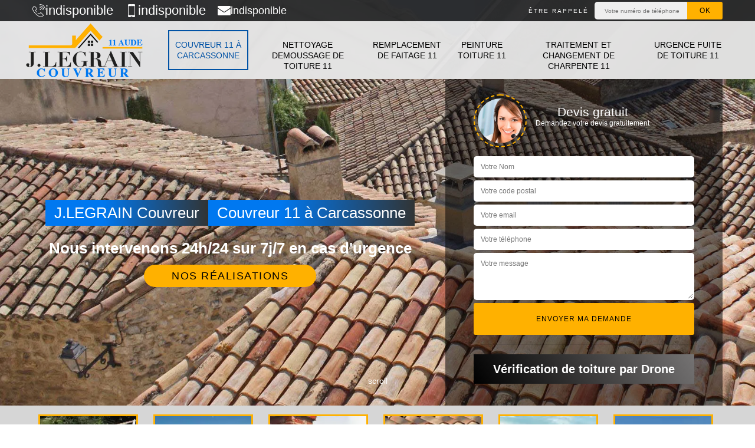

--- FILE ---
content_type: text/html; charset=UTF-8
request_url: https://www.j-legrain-couvreur.fr/
body_size: 5249
content:
<!DOCTYPE html><html dir="ltr" lang="fr-FR"><head><meta charset="UTF-8" /><meta name=viewport content="width=device-width, initial-scale=1.0, minimum-scale=1.0 maximum-scale=1.0"><meta http-equiv="content-type" content="text/html; charset=UTF-8" ><title>Couvreur 11 à Carcassonne avec l'entreprise J.LEGRAIN Couvreur </title><meta name="description" content="L’entreprise J.LEGRAIN Couvreur à Carcassonne est un couvreur compétent et expérimenté dans des travaux de toiture et couverture et vous propose un devis gratuit."><link rel="shortcut icon" href="/skins/default/images/favicon.ico" type="image/x-icon"><link rel="icon" href="/skins/default/images/favicon.ico" type="image/x-icon"><link href="/skins/default/css/style.css" rel="stylesheet" type="text/css"/><link rel="preconnect" href="https://www.googletagmanager.com"><link rel="preconnect" href="https://nominatim.openstreetmap.org"></head><body class="Desktop index"><div class="wrapper-container"><header class="site-header header" style="background-image: url(/skins/default/images/img/bg-header.webp);"><!-- main header --><div class="top_bar"><div class="container"><div class="right-header d-flex align-items-center justify-content-between"><div class="tel-top_"><a href="tel:indisponible"><img loading="lazy" src="/skins/default/images/img/fixe-bl.webp" alt="icon">indisponible</a><a href="tel:indisponible"><img loading="lazy" src="/skins/default/images/img/portable-bl.webp" alt="icon">indisponible</a><a href="mailto:indisponible" target="_blank" class="mailBlock"><img loading="lazy" src="/skins/default/images/img/mail-bl.webp" alt="icon">indisponible</a></div><div class="Top_rappel"><form action="/message.php" method="post" id="rappel_immediat"><input type="text" name="mail" id="mail2" value=""><input type="hidden" name="type" value="rappel"><strong>Être rappelé</strong><input type="text" name="numtel" required="" placeholder="Votre numéro de téléphone ..." class="input-form"><input type="submit" name="OK" value="OK" class="btn-devis-gratuit"></form></div></div></div></div><div class="main-bar"><div class="container"><div class="d-flex justify-content-between align-items-center"><!-- website logo --><a href="/" title="J.LEGRAIN Couvreur " class="logo"><img loading="lazy" src="/skins/default/images/logo.png" alt="J.LEGRAIN Couvreur " /></a><!-- main nav --><nav class="nav justify-content-between"><ul class="nav-list"><li class="nav-item active"><a href="/">Couvreur 11 à Carcassonne</a><ul class="nav-submenu"><li class="nav-submenu-item"><a href="couvreur-a-limoux-11300">Couvreur à Limoux 11300</a><li class="nav-submenu-item"><a href="couvreur-a-lezignan-corbieres-11200">Couvreur à Lezignan corbieres 11200</a><li class="nav-submenu-item"><a href="couvreur-a-castelnaudary-11400">Couvreur à Castelnaudary 11400</a><li class="nav-submenu-item"><a href="couvreur-a-narbonne-11100">Couvreur à Narbonne 11100</a></ul></li><li class="nav-item"><a href="nettoyage-demoussage-de-toiture-11">Nettoyage demoussage de toiture  11</a></li><li class="nav-item"><a href="remplacement-de-faitage-11">Remplacement de faitage 11</a></li><li class="nav-item"><a href="peinture-toiture-11">Peinture toiture 11</a></li><li class="nav-item"><a href="traitement-et-changement-de-charpente-11">Traitement et changement de charpente 11</a></li><li class="nav-item"><a href="urgence-fuite-de-toiture-11">Urgence fuite de toiture 11</a></li></ul></nav></div></div></div><!-- main header END --></header><!-- Homeslider --><section  class="intro_section page_mainslider"><div class="main-slider__scroll m-uppercase" id="main-slider__scroll"><a href="#scroll1"><i class="icon icon-arrow-down"></i> <span>scroll</span></a></div><div class="flexslider"><div class="slides"><div style="background-image: url(/skins/default/images/img/bg-couvreur.webp);"></div><div style="background-image: url(/skins/default/images/img/bg-traitement-et-changement-de-charpente.webp);"></div><div style="background-image: url(/skins/default/images/img/bg-peinture-toiture.webp);"></div></div><div class="container"><div class="captionSlider"><div class="row align-items-center"><div class="col-md-7"><div class="slide_description_wrapper mt-md-5"><div class="slide_description"><div class="intro-layer ribbon-1"><p class="text-uppercase d-block">J.LEGRAIN Couvreur </p><p>Couvreur 11 à Carcassonne</p></div><div class="intro-layer"><p class="grey"><span>Nous intervenons 24h/24 sur 7j/7 en cas d'urgence</span></p></div><a class="header-realisation" href="/realisations">Nos réalisations</a></div></div></div><div class="col-md-5"><div class="DevisSlider p-5"><div class="Devigratuit mt-5"><form action="/message.php" method="post" id="Devis_form"><input type="text" name="mail" id="mail" value=""><div class="devis-titre text-center"><div class="call-img"><img loading="lazy" src="/skins/default/images/img/call.webp" alt="Devis gratuit"/></div><div class="titre-h3"><p>Devis gratuit <span>Demandez votre devis gratuitement</span></p></div></div><input type="text" name="nom" required="" class="input-form" placeholder="Votre Nom"><input type="text" name="code_postal" required="" class="input-form" placeholder="Votre code postal"><input type="text" name="email" required="" class="input-form" placeholder="Votre email"><input type="text" name="telephone" required="" class="input-form" placeholder="Votre téléphone"><textarea name="message" required="" class="input-form" placeholder="Votre message"></textarea><div class="text-center"><input type="submit" value="Envoyer ma demande" class="btn-devis-gratuit"></div></form><hr><span class="verification_layer_">Vérification de toiture par Drone</span></div></div></div></div></div></div></div></section><section class="sect4">
	<div class="container">
		<div class="categ">
			<a href="/" class="services-item">
				<img loading="lazy" src="/skins/default/images/img/cat-couvreur.webp" alt="Couvreur"/>
				<span>Couvreur 11</span>
			</a>
						<a href="nettoyage-demoussage-de-toiture-11" class="services-item">
				<img loading="lazy" src="/skins/default/images/img/cat-nettoyage-demoussage-de-toiture.webp" alt="Nettoyage demoussage de toiture  11"/>
				<span>Nettoyage demoussage de toiture  11</span>
			</a>
						<a href="remplacement-de-faitage-11" class="services-item">
				<img loading="lazy" src="/skins/default/images/img/cat-remplacement-de-faitage.webp" alt="Remplacement de faitage 11"/>
				<span>Remplacement de faitage 11</span>
			</a>
						<a href="peinture-toiture-11" class="services-item">
				<img loading="lazy" src="/skins/default/images/img/cat-peinture-toiture.webp" alt="Peinture toiture 11"/>
				<span>Peinture toiture 11</span>
			</a>
						<a href="traitement-et-changement-de-charpente-11" class="services-item">
				<img loading="lazy" src="/skins/default/images/img/cat-traitement-et-changement-de-charpente.webp" alt="Traitement et changement de charpente 11"/>
				<span>Traitement et changement de charpente 11</span>
			</a>
						<a href="urgence-fuite-de-toiture-11" class="services-item">
				<img loading="lazy" src="/skins/default/images/img/cat-urgence-fuite-de-toiture.webp" alt="Urgence fuite de toiture 11"/>
				<span>Urgence fuite de toiture 11</span>
			</a>
					</div>
	</div>	
</section>
<div id="scroll1" class="wrap"><div class="container"><div class="row"><div class="col-md-8"><div class="main"><div class="block-middle"><div><h1>Couvreur éprouvé à Carcassonne avec l’entreprise J.LEGRAIN Couvreur</h1><p>J.LEGRAIN Couvreur est une entreprise couvreur éprouvée en toiture et couverture. Siégé à Carcassonne, nous pouvons intervenir pour les comptes des particuliers et des professionnels dans tout le département de l’Aude et dans la région Languedoc-Roussillon. Notre couvreur à Carcassonne dotée de plusieurs années d’expérience dans les travaux de toiture et couverture est en mesure de vous procurer des œuvres de qualités et dans les règles de l’art. Ainsi, pour vos projets toitures à Carcassonne et ses environs, nous vous conseillons le service de notre entreprise couvreur J.LEGRAIN Couvreur. Que ce soit pour des travaux de réparation, de rénovation ou d’une construction en neuve, nous offrons un devis gratuit dans tout le 11.&nbsp;&nbsp;&nbsp;</p></div></div><section class="sect5"><div class="row justify-content-center text-center"><div class="col-md-4"><div class="imgbg" style="background-image: url('/skins/default/images/img/J-LEGRAIN-Couvreur-11-1.webp');"></div></div><div class="col-md-8"><div class="text-left"><h2>Nos prestations diversifiées en travaux de toiture dans tout le 11 avec J.LEGRAIN Couvreur</h2><p>La couverture est un élément essentiel d’une habitation, elle permet d’embellir la partie extérieure de la maison, il est indispensable de l’entretenir fréquemment. De ce fait, notre entreprise couvreur J.LEGRAIN Couvreur à Carcassonne vous propose divers travaux relatifs à la toiture, à savoir : nettoyage démoussage de toiture, peinture toiture, remplacement de faîtage, traitement et changement de charpente, urgence fuite de toiture. Ainsi, pour avoir une toiture étanche, propre, solide et embellir votre extérieure, ces travaux sont nécessaires. D’ailleurs, nous offrons une garantie décennale pour tous vos travaux de toiture à Carcassonne et dans le 11.&nbsp; &nbsp;<br></p></div></div></div><div class="row justify-content-center text-center"><div class="col-md-4"><div class="imgbg" style="background-image: url('/skins/default/images/img/J-LEGRAIN-Couvreur-11-2.webp');"></div></div><div class="col-md-8"><div class="text-left"><h2>Artisan couvreur spécialiste à Carcassonne et ses alentours : J.LEGRAIN Couvreur</h2><p>Notre entreprise couvreur J.LEGRAIN Couvreur à Carcassonne est experte en travaux de toiture et couverture depuis de nombreuses années. Notre entreprise couvreur à Carcassonne est constituée de plusieurs artisans couvreurs talentueux très compétents qui pourront répondre à tous vos attentes et besoins. Ayant suivis des formations spécifiques ; ils sont capables de vous procurer des œuvres de qualité selon vos besoins. En mettant à votre profit ses qualifications, vous aurez des travaux bien faits et selon les règles de l’art. Fiez-vous à notre artisan couvreur 11 à Carcassonne pour des services irréprochables.<br></p></div></div></div><div class="row justify-content-center text-center"><div class="col-md-4"><div class="imgbg" style="background-image: url('/skins/default/images/img/J-LEGRAIN-Couvreur-11-3.webp');"></div></div><div class="col-md-8"><div class="text-left"><h2>Couvreur professionnel J.LEGRAIN Couvreur à Carcassonne et dans tout le 11</h2><p>Pour tous vos travaux de toiture et couverture à Carcassonne et dans tout le département de l’Aude en Languedoc-Roussillon, n’hésitez pas à contacter notre entreprise couvreur J.LEGRAIN Couvreur. Étant certifiés RGE, Qualibat qui est un gage de la qualité de nos services et de notre professionnalisme, nous vous garantissons que des œuvres de qualité, tout en respectant l’environnement. Couvreur professionnel depuis plus de dix ans, J.LEGRAIN Couvreur vous propose que des prestations de haute qualité pour tous vos travaux de toiture à Carcassonne et dans tout le 11 Aude.<br></p></div></div></div><div class="row justify-content-center text-center"><div class="col-md-4"><div class="imgbg" style="background-image: url('/skins/default/images/img/J-LEGRAIN-Couvreur-11-4.webp');"></div></div><div class="col-md-8"><div class="text-left"><h2>Entreprise J.LEGRAIN Couvreur à Carcassonne : couvreur pas cher</h2><p>Leader dans les travaux de toiture et couverture, notre entreprise couvreur J.LEGRAIN Couvreur à Carcassonne réalise des travaux de qualité à tarif pas cher. Étant donné le prestige de notre couvreur pas cher à Carcassonne pour les travaux de toiture et couverture, nous vous offrons un tarif accessible à tous. En effet, pour alléger votre facturation et réduire votre dépense, nous vous offrons des services gratuits comme : le déplacement de notre équipe de couvreur, les matériels et les équipements nécessaires aux travaux. Alors, contactez-nous au plus vite ! Vous aurez un travail proportionnel à votre budget.<br></p></div></div></div><div class="row justify-content-center text-center"><div class="col-md-4"><div class="imgbg" style="background-image: url('/skins/default/images/img/J-LEGRAIN-Couvreur-11-5.webp');"></div></div><div class="col-md-8"><div class="text-left"><h2>Couvreur spécialiste en réparation et rénovation de toiture : J.LEGRAIN Couvreur</h2><p>La toiture nécessite une vérification périodique vu les aléas climatiques qui interviennent chaque saison. En faisant suite à cette évaluation, les opérations adéquates semblent une évidence pour vous. Ainsi, couvreur 11 vous sollicite des interventions sur mesure que ce soit en réparation ou rénovation de votre structure entière. Nos artisans seront capables à effectuer des mises en œuvre hors du commun avec une durée de vie remarquable. Alors, ne tardez pas à contacter notre entreprise couvreur J.LEGRAIN Couvreur à Carcassonne, dans le département de l’Aude en Languedoc-Roussillon.<br></p></div></div></div></section></div></div><div class="col-md-4"><div class="engagement"><p style="background-image: url('/skins/default/images/img/engagement.webp');"><span>Nos engagements</span></p><ul class="list-eng"><li>Devis et déplacement gratuits</li><li>Sans engagement</li><li>Artisan passionné</li><li>Travail de qualité</li></ul></div><div class="contact-tel"><div class="tel-block"><div class="tel-fixe"><span><img loading="lazy" src="/skins/default/images/img/fixe.webp" alt="icon"></span><p>indisponible</p></div><div class="tel-portable"><span><img loading="lazy" src="/skins/default/images/img/portable.webp" alt="icon"></span><p>indisponible</p></div></div><div class="contact-text"><span>Contactez-nous</span></div></div><div class="intervention-block-right"><div class="text-center"><img loading="lazy" src="/skins/default/images/img/urgence-logo.webp" alt="Devis gratuit"/></div><div class="text-intervention text-center"><span>NOUS INTERVENONS 7j/7 et 24h/24</span><p>En cas d’urgence, nous intervenons dans l’immédiat, n’hésitez pas à nous contacter via le formulaire ou à nous appeler.</p></div></div><div class="location"><p style="background-image: url('/skins/default/images/img/location.webp');"><span>Nous localiser</span></p><p>indisponible</p><div id="Map"></div></div></div></div></div><div class="devis-last-block"><div class="container"><div class="last-block"><div class="row"><div class="col-md-2"><div class="text-center"><img loading="lazy" src="/skins/default/images/img/devis-logo.webp" alt="Travaux toiture" style="width: 120px"></div><br></div><div class="col-md-10"><h2>Bénéficiez d’un devis couvreur gratuit à Carcassonne : J.LEGRAIN Couvreur</h2><p>Notre entreprise couvreur J.LEGRAIN Couvreur offre un devis couvreur gratuit et sans engagement à tous les habitants de Carcassonne et ses environs pour tous vos projets de toiture 11. De ce fait, nous vous invitons à faire une demande de devis couvreur sur notre site. Après réception de votre demande, une réponse claire et bien détaillée vous sera rendue dans le plus bref délai. De ce devis, vous aurez connaissance des travaux à effectuer, de la durée de l’intervention, des matériels et produits à utiliser et le budget à préparer.&nbsp;</p></div></div></div></div></div></div><footer id="footer"><div class="footer-container"><div class="sf-bg"></div><div class="container"><div class="row"><div class="col-md-4"><div class="footer-logo"><a href="/" title="J.LEGRAIN Couvreur " class="logo"><img loading="lazy" src="/skins/default/images/logo.png" alt="J.LEGRAIN Couvreur "/></a><p class="adr">indisponible</p></div><div class="text-agence">Notre <a href="https://www.info-couvreur.com/couvreur/herault-34" target="_blank">couvreur 34</a> est un spécialiste en travaux de toiture et couverture, nous intervenons partout dans le département de l’Hérault et vous offre un devis gratuit.</div></div><div class="col-md-4"><div class="lien-footer"><span>Nos villes</span><ul><li><a href="/" class="lien-item">Couvreur 11 à Carcassonne</a></li><li><a href="couvreur-a-limoux-11300" class="lien-item">Couvreur à Limoux 11300</a></li><li><a href="couvreur-a-lezignan-corbieres-11200" class="lien-item">Couvreur à Lezignan corbieres 11200</a></li><li><a href="couvreur-a-castelnaudary-11400" class="lien-item">Couvreur à Castelnaudary 11400</a></li><li><a href="couvreur-a-narbonne-11100" class="lien-item">Couvreur à Narbonne 11100</a></li></ul></div></div><div class="col-md-4"><div class="lien-footer"><span>Nos Services</span><ul><li><a href="nettoyage-demoussage-de-toiture-11" class="lien-item">Nettoyage demoussage de toiture  11</a></li><li><a href="remplacement-de-faitage-11" class="lien-item">Remplacement de faitage 11</a></li><li><a href="peinture-toiture-11" class="lien-item">Peinture toiture 11</a></li><li><a href="traitement-et-changement-de-charpente-11" class="lien-item">Traitement et changement de charpente 11</a></li><li><a href="urgence-fuite-de-toiture-11" class="lien-item">Urgence fuite de toiture 11</a></li></ul></div></div></div></div></div><div class="copyright">© 2022 - 2026 - Tout droit réservé | <a href="/mentions-legales">Mentions légales</a> -  <a href="https://www.akisiweb.com/couvreur" rel="nofollow" target="_blank" ><img loading="lazy" src="/skins/default/images/logo_Akisiweb-FondSombre.png" alt="Création de site internet" class="logo_agence"></a></div></footer></div></body><script src="/js/jquery-3.6.0.min.js"></script><script src="/js/scripts.js"></script>

<script src="skins/default/js/jquery.sticky.js"></script>
<script src="skins/default/js/slick.min.js"></script>

<script src="/js/swipebox/src/js/jquery.swipebox.min.js"></script>
<link href="/js/swipebox/src/css/swipebox.min.css" rel="stylesheet" type="text/css"/>

<script type="text/javascript">		
	var Support = 'Desktop';
	$(document).ready(function() {
		// scripts à lancer une fois la page chargée
				  initAnalytics('_');
		                $( '.swipebox' ).swipebox();
                //stiky
        if(window.innerWidth > 992) { $(".site-header").sticky({ topSpacing: 0 }); }

        //Nav
        $('.nav-item').has('ul').prepend('<span class="nav-click"><i class="nav-arrow"></i></span>');
        $('.nav-mobile').click(function(){
          $('.nav-list').toggle();
        });
        $('.nav-list').on('click', '.nav-click', function(){
          $(this).siblings('.nav-submenu').toggle();
          $(this).children('.nav-arrow').toggleClass('nav-rotate');  
        });

        //slick
        $('.slides').slick({
            arrows:false,
            fade:true,
            speed:1000,
            autoplay: true,
            autoplaySpeed: 3000,
            pauseOnHover:false
        });     
        $('.categ').slick({
            slidesToShow: 6,
            slidesToScroll: 1,
            arrows:false,
            speed:1000,
            autoplay: true,
            autoplaySpeed: 3000
        });     

        //scroll
        $('#main-slider__scroll > a[href*=\\#]').on('click', function(e) {
            e.preventDefault();
            $('html, body').animate({ scrollTop: $($(this).attr('href')).offset().top}, 500, 'linear');
        });
	});
</script>
<link rel="stylesheet" href="/js/leaflet/leaflet.css" />
<script src="/js/leaflet/leaflet.js"></script>
<script src="/js/map.js"></script>
<script>initMap('France',16);</script>
</html>


--- FILE ---
content_type: text/html; charset=UTF-8
request_url: https://www.j-legrain-couvreur.fr/ajax.php
body_size: 126
content:
{"code_google_tags":"GTM-MWXPQ6Z","code_analytics":"G-Z6FZYT4PT0","RGPD":null,"dbg":["Erreur  n'est pas reconnu."]}